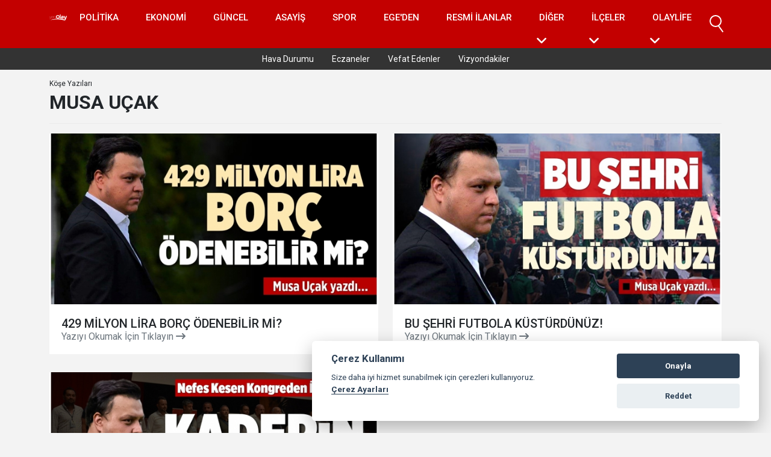

--- FILE ---
content_type: text/html; charset=UTF-8
request_url: https://denizliyeniolay.com/kose-yazilari/musa-ucak
body_size: 6071
content:
<!DOCTYPE html>
<html lang="tr" dir="ltr">
<head>
<meta charset="utf-8">
<meta name="viewport" content="width=device-width, initial-scale=1.0, maximum-scale=5.0" />
<base href="https://denizliyeniolay.com/">
<title>MUSA UÇAK | Denizli Yeni Olay Haber</title>
<meta property="fb:app_id" content="331839567269455">
 
<link rel="dns-prefetch" href="//denizliyeniolay.com">
<link rel="dns-prefetch" href="//www.googletagmanager.com">
<link rel="dns-prefetch" href="//fonts.googleapis.com/" />
<link rel="dns-prefetch" href="//www.google-analytics.com">
<link rel="dns-prefetch" href="//cdn.onesignal.com">
<link rel="dns-prefetch" href="//cdn.denizliyeniolay.com">
<link rel="dns-prefetch" href="//s3.amazonaws.com">
<link rel="dns-prefetch" href="//www.facebook.com">
<link rel="dns-prefetch" href="//connect.facebook.net">
<link href="https://denizliyeniolay.com/assets/modules/Theme/images/favicon.ico" rel="shortcut icon" type="image/vnd.microsoft.icon">
<link rel="alternate" type="application/rss+xml" title=" &raquo; Feed" href="https://denizliyeniolay.com/feed" />
<!--[if lt IE 9]>
<script src="//oss.maxcdn.com/html5shiv/3.7.2/html5shiv.min.js"></script>
<![endif]-->
    <script>!function(){var t=document.createElement("script");t.setAttribute("src",'https://cdn.p.analitik.bik.gov.tr/tracker'+(typeof Intl!=="undefined"?(typeof (Intl||"").PluralRules!=="undefined"?'1':typeof Promise!=="undefined"?'2':typeof MutationObserver!=='undefined'?'3':'4'):'4')+'.js'),t.setAttribute("data-website-id","6505b49f-ecc0-42bc-8f97-8733a8df67d7"),t.setAttribute("data-host-url",'//6505b49f-ecc0-42bc-8f97-8733a8df67d7.collector.p.analitik.bik.gov.tr'),document.head.appendChild(t)}();</script>

    <script src="https://cdn.onesignal.com/sdks/OneSignalSDK.js" defer></script>
    <script>
        window.OneSignal = window.OneSignal || [];
        OneSignal.push(function() {
            OneSignal.init({
                appId: "52a9a7ad-44be-4012-9c25-e2806a0b520e",
            });
        });
    </script>

    <!-- Google Tag Manager -->
    <script>(function(w,d,s,l,i){w[l]=w[l]||[];w[l].push({'gtm.start':
                new Date().getTime(),event:'gtm.js'});var f=d.getElementsByTagName(s)[0],
            j=d.createElement(s),dl=l!='dataLayer'?'&l='+l:'';j.async=true;j.src=
            'https://www.googletagmanager.com/gtm.js?id='+i+dl;f.parentNode.insertBefore(j,f);
        })(window,document,'script','dataLayer','GTM-KM8XTSXH');</script>
    <!-- End Google Tag Manager -->

    <!-- Yandex.Metrika counter -->
    <script type="text/javascript" >
        (function(m,e,t,r,i,k,a){m[i]=m[i]||function(){(m[i].a=m[i].a||[]).push(arguments)};
            m[i].l=1*new Date();
            for (var j = 0; j < document.scripts.length; j++) {if (document.scripts[j].src === r) { return; }}
            k=e.createElement(t),a=e.getElementsByTagName(t)[0],k.async=1,k.src=r,a.parentNode.insertBefore(k,a)})
        (window, document, "script", "https://mc.yandex.ru/metrika/tag.js", "ym");
        ym(97490911, "init", {clickmap:true, trackLinks:true, accurateTrackBounce:true, webvisor:true});
    </script>
    <noscript><div><img src="https://mc.yandex.ru/watch/97490911" style="position:absolute; left:-9999px;" alt="" /></div></noscript>
    <!-- /Yandex.Metrika counter -->
<link rel="stylesheet" type="text/css" href="//cdnjs.cloudflare.com/ajax/libs/font-awesome/6.5.1/css/all.min.css" />
<link rel="stylesheet" type="text/css" href="//fonts.googleapis.com/css2?family=Roboto:wght@100;300;400;500;700;900&amp;display=swap" />
<link rel="stylesheet" type="text/css" href="https://denizliyeniolay.com/assets/modules/Theme/css/bootstrap.min.css" />
<link rel="stylesheet" type="text/css" href="https://denizliyeniolay.com/assets/modules/Theme/css/swiper-bundle.min.css" />
<link rel="stylesheet" type="text/css" href="https://denizliyeniolay.com/assets/modules/Theme/css/style.min.css?v=1.0.39" />
<link rel="stylesheet" type="text/css" href="https://denizliyeniolay.com/assets/modules/Theme/css/responsive.min.css?v=1.0.39" />
<link rel="stylesheet" type="text/css" href="//cdn.jsdelivr.net/gh/orestbida/cookieconsent@v2.7.2/dist/cookieconsent.css" />
<script type="text/javascript" src="//cdn.jsdelivr.net/gh/orestbida/cookieconsent@v2.7.2/dist/cookieconsent.js"></script>
<script type="text/javascript" src="https://denizliyeniolay.com/assets/modules/Theme/js/jquery.min.js"></script>
<script type="text/javascript" src="https://denizliyeniolay.com/assets/modules/Theme/js/bootstrap.bundle.min.js"></script>

<script type="text/javascript">
    window.addEventListener('load', function(){

        // obtain plugin
        var cc = initCookieConsent();

        // run plugin with your configuration
        cc.run({
            current_lang: 'tr',
            autoclear_cookies: true,                   // default: false
            page_scripts: true,                        // default: false
            mode : 'opt-in',
            transition : 'cloud',
            force_consent : false,

            // mode: 'opt-in'                          // default: 'opt-in'; value: 'opt-in' or 'opt-out'
            // delay: 0,                               // default: 0
            // auto_language: '',                      // default: null; could also be 'browser' or 'document'
            // autorun: true,                          // default: true
            // force_consent: false,                   // default: false
            // hide_from_bots: false,                  // default: false
            // remove_cookie_tables: false             // default: false
            // cookie_name: 'cc_cookie',               // default: 'cc_cookie'
            // cookie_expiration: 182,                 // default: 182 (days)
            // cookie_necessary_only_expiration: 182   // default: disabled
            // cookie_domain: location.hostname,       // default: current domain
            // cookie_path: '/',                       // default: root
            // cookie_same_site: 'Lax',                // default: 'Lax'
            // use_rfc_cookie: false,                  // default: false


            onFirstAction: function(user_preferences, cookie){

                // callback triggered only once on the first accept/reject action
            },

            onAccept: function (cookie) {
                // callback triggered on the first accept/reject action, and after each page load
                console.log(cookie);

            },

            onChange: function (cookie, changed_categories) {
                // callback triggered when user changes preferences after consent has already been given

            },

            gui_options: {
                consent_modal: {
                    layout: 'cloud',
                    position: 'bottom right',
                    transition: 'bottom right',
                }
            },
            languages: {
                'tr': {
                    consent_modal: {
                        title: 'Çerez Kullanımı',
                        description: 'Size daha iyi hizmet sunabilmek için çerezleri kullanıyoruz. <button type="button" data-cc="c-settings" class="cc-link">Çerez Ayarları</button>',
                        primary_btn: {
                            text: 'Onayla',
                            role: 'accept_selected'  
                        },
                        secondary_btn: {
                            text: 'Reddet',
                            role: 'accept_necessary'   
                        }
                    },
                    settings_modal: {
                        title: 'Çerez Seçenekleri',
                        save_settings_btn: 'Değişiklikleri Kaydet',
                        accept_all_btn: 'Tümünü kabul et',
                        reject_all_btn: 'Reddet',
                        close_btn_label: 'Kapat',
                        cookie_table_headers: [
                            {col1: 'Başlık'},
                            {col2: 'Alan adı'},
                            {col3: 'Süre'},
                            {col4: 'Açıklama'}
                        ],
                        blocks: [
                            {
                                title: 'Çerez kullanımı',
                                description: 'Web sitesinin temel işlevlerini sağlamak ve çevrimiçi deneyiminizi geliştirmek için tanımlama bilgileri kullanıyoruz. '
                            },
                            {
                                title: 'Kesinlikle gerekli çerezler',
                                description: 'Bu çerezler web sitemin düzgün çalışması için gereklidir. Bu çerezler olmadan web sitesi düzgün çalışmayacaktır.',
                                toggle: {
                                    value: 'necessary',
                                    enabled: true,
                                    readonly: true          // cookie categories with readonly=true are all treated as "necessary cookies"
                                }
                            }, {
                                title: 'Performans ve Analitik çerezler',
                                description: 'Bu çerezler, web sitesinin geçmişte yaptığınız seçimleri hatırlamasını sağlar.',
                                toggle: {
                                    value: 'analytics',     // your cookie category
                                    enabled: false,
                                    readonly: false
                                },
                                cookie_table: [             // list of all expected cookies
                                    {
                                        col1: '^_ga',       // match all cookies starting with "_ga"
                                        col2: 'google.com',
                                        col3: '2 years',
                                        col4: 'description ...',
                                        is_regex: true
                                    },
                                    {
                                        col1: '_gid',
                                        col2: 'google.com',
                                        col3: '1 day',
                                        col4: 'description ...',
                                    }
                                ]
                            }, {
                                title: 'Reklam ve Hedefleme çerezleri',
                                description: 'Bu tanımlama bilgileri, web sitesini nasıl kullandığınız, hangi sayfaları ziyaret ettiğiniz ve hangi bağlantılara tıkladığınız hakkında bilgi toplar. Tüm veriler anonimdir ve sizi tanımlamak için kullanılamaz',
                                toggle: {
                                    value: 'targeting',
                                    enabled: false,
                                    readonly: false
                                }
                            }, {
                                title: 'Daha fazla bilgi',
                                description: 'Çerezler ve seçimlerinizle ilgili politikamızla ilgili herhangi bir sorunuz için lütfen iletişime geçiniz. <a class="cc-link" href="https://denizliyeniolay.com/sayfa/iletisim">İletişim</a>.',
                            }
                        ]
                    }
                }
            }
        });
    });
</script>
</head>
<body>
   
        

  
    <header>
    <div class="header-top">

    
<nav class="navbar navbar-expand-lg header-navbar">
    <div class="container">
      <a class="navbar-brand" href="https://denizliyeniolay.com/"><img src="https://denizliyeniolay.com/assets/modules/Theme/images/logo.png" class="img-fluid" width="140" alt="Denizli Haberleri , Denizli Hava Durumu"></a>
      <button class="navbar-toggler mobil-menu-button" type="button" data-bs-toggle="collapse" data-bs-target="#navbarSupportedContent" aria-controls="navbarSupportedContent" aria-expanded="false" aria-label="Toggle navigation">
        <span class="navbar-toggler-icon"></span>
      </button>
      <div class="collapse navbar-collapse" id="navbarSupportedContent">
        <ul class="navbar-nav me-auto mb-2 mb-lg-0">
    
        
            <li class="nav-item header-item">
                <a href="https://denizliyeniolay.com/politika" target="_self" class="nav-link header-link ">
                    <i class="empty"></i>
                    Politika                </a>
            </li>

        

    
        
            <li class="nav-item header-item">
                <a href="https://denizliyeniolay.com/ekonomi" target="_self" class="nav-link header-link ">
                    <i class="empty"></i>
                    Ekonomi                </a>
            </li>

        

    
        
            <li class="nav-item header-item">
                <a href="https://denizliyeniolay.com/guncel" target="_self" class="nav-link header-link ">
                    <i class="empty"></i>
                    Güncel                </a>
            </li>

        

    
        
            <li class="nav-item header-item">
                <a href="https://denizliyeniolay.com/asayis" target="_self" class="nav-link header-link ">
                    <i class="empty"></i>
                    Asayiş                </a>
            </li>

        

    
        
            <li class="nav-item header-item">
                <a href="https://denizliyeniolay.com/spor" target="_self" class="nav-link header-link ">
                    <i class="empty"></i>
                    Spor                </a>
            </li>

        

    
        
            <li class="nav-item header-item">
                <a href="https://denizliyeniolay.com/ege-haberleri" target="_self" class="nav-link header-link ">
                    <i class="empty"></i>
                    Ege'den                </a>
            </li>

        

    
        
            <li class="nav-item header-item">
                <a href="https://denizliyeniolay.com/resmi-ilan" target="_self" class="nav-link header-link ">
                    <i class="empty"></i>
                    Resmi İlanlar                </a>
            </li>

        

    
                    <li class="nav-item header-item  dropdown align-items-center d-inline-block">
                <a href="javascript:void(0);" class="nav-link header-link d-inline-block" role="button" aria-expanded="false">
                    <i class="empty"></i>
                    Diğer                </a>
                <i class="fa fa-angle-down  text-white dropdown-button d-inline-block" id="dropdownMenuReference" data-bs-toggle="dropdown"></i>
                <ul class="dropdown-menu">
                                            <li class="">
                            <a href="https://denizliyeniolay.com/bolge-ilan" target="_self" class="dropdown-item">
                                <i class=""></i>
                                Bölge İlan                            </a>
                        </li>
                                            <li class="">
                            <a href="https://denizliyeniolay.com/saglik" target="_self" class="dropdown-item">
                                <i class="empty"></i>
                                Sağlık                            </a>
                        </li>
                                            <li class="">
                            <a href="https://denizliyeniolay.com/magazin" target="_self" class="dropdown-item">
                                <i class="empty"></i>
                                Magazin                            </a>
                        </li>
                                            <li class="">
                            <a href="https://denizliyeniolay.com/kultur-sanat" target="_self" class="dropdown-item">
                                <i class="empty"></i>
                                Kültür / Sanat                            </a>
                        </li>
                                            <li class="">
                            <a href="https://denizliyeniolay.com/egitim" target="_self" class="dropdown-item">
                                <i class="empty"></i>
                                Eğitim                            </a>
                        </li>
                                            <li class="">
                            <a href="https://denizliyeniolay.com/kose-yazilari" target="_self" class="dropdown-item">
                                <i class="empty"></i>
                                Köşe Yazıları                            </a>
                        </li>
                                    </ul>
            </li>
        

    
                    <li class="nav-item header-item  dropdown align-items-center d-inline-block">
                <a href="ilceler" class="nav-link header-link d-inline-block" role="button" aria-expanded="false">
                    <i class="empty"></i>
                    İlçeler                </a>
                <i class="fa fa-angle-down  text-white dropdown-button d-inline-block" id="dropdownMenuReference" data-bs-toggle="dropdown"></i>
                <ul class="dropdown-menu">
                                            <li class="">
                            <a href="https://denizliyeniolay.com/acipayam" target="_self" class="dropdown-item">
                                <i class="empty"></i>
                                Acıpayam                            </a>
                        </li>
                                            <li class="">
                            <a href="https://denizliyeniolay.com/babadag" target="_self" class="dropdown-item">
                                <i class="empty"></i>
                                Babadağ                            </a>
                        </li>
                                            <li class="">
                            <a href="https://denizliyeniolay.com/baklan" target="_self" class="dropdown-item">
                                <i class="empty"></i>
                                Baklan                            </a>
                        </li>
                                            <li class="">
                            <a href="https://denizliyeniolay.com/bekilli" target="_self" class="dropdown-item">
                                <i class="empty"></i>
                                Bekilli                            </a>
                        </li>
                                            <li class="">
                            <a href="https://denizliyeniolay.com/beyagac" target="_self" class="dropdown-item">
                                <i class="empty"></i>
                                Beyağaç                            </a>
                        </li>
                                            <li class="">
                            <a href="https://denizliyeniolay.com/bozkurt" target="_self" class="dropdown-item">
                                <i class="empty"></i>
                                Bozkurt                            </a>
                        </li>
                                            <li class="">
                            <a href="https://denizliyeniolay.com/buldan" target="_self" class="dropdown-item">
                                <i class="empty"></i>
                                Buldan                            </a>
                        </li>
                                            <li class="">
                            <a href="https://denizliyeniolay.com/cal" target="_self" class="dropdown-item">
                                <i class="empty"></i>
                                Çal                            </a>
                        </li>
                                            <li class="">
                            <a href="https://denizliyeniolay.com/cameli" target="_self" class="dropdown-item">
                                <i class="empty"></i>
                                Çameli                            </a>
                        </li>
                                            <li class="">
                            <a href="https://denizliyeniolay.com/cardak" target="_self" class="dropdown-item">
                                <i class="empty"></i>
                                Çardak                            </a>
                        </li>
                                            <li class="">
                            <a href="https://denizliyeniolay.com/civril" target="_self" class="dropdown-item">
                                <i class="empty"></i>
                                Çivril                            </a>
                        </li>
                                            <li class="">
                            <a href="https://denizliyeniolay.com/guney" target="_self" class="dropdown-item">
                                <i class="empty"></i>
                                Güney                            </a>
                        </li>
                                            <li class="">
                            <a href="https://denizliyeniolay.com/honaz" target="_self" class="dropdown-item">
                                <i class="empty"></i>
                                Honaz                            </a>
                        </li>
                                            <li class="">
                            <a href="https://denizliyeniolay.com/kale" target="_self" class="dropdown-item">
                                <i class="empty"></i>
                                Kale                            </a>
                        </li>
                                            <li class="">
                            <a href="https://denizliyeniolay.com/merkezefendi" target="_self" class="dropdown-item">
                                <i class="empty"></i>
                                Merkezefendi                            </a>
                        </li>
                                            <li class="">
                            <a href="https://denizliyeniolay.com/pamukkale" target="_self" class="dropdown-item">
                                <i class="empty"></i>
                                Pamukkale                            </a>
                        </li>
                                            <li class="">
                            <a href="https://denizliyeniolay.com/saraykoy" target="_self" class="dropdown-item">
                                <i class="empty"></i>
                                Sarayköy                            </a>
                        </li>
                                            <li class="">
                            <a href="https://denizliyeniolay.com/serinhisar" target="_self" class="dropdown-item">
                                <i class="empty"></i>
                                Serinhisar                            </a>
                        </li>
                                            <li class="">
                            <a href="https://denizliyeniolay.com/tavas" target="_self" class="dropdown-item">
                                <i class="empty"></i>
                                Tavas                            </a>
                        </li>
                                    </ul>
            </li>
        

    
                    <li class="nav-item header-item  dropdown align-items-center d-inline-block">
                <a href="life" class="nav-link header-link d-inline-block" role="button" aria-expanded="false">
                    <i class="empty"></i>
                    OlayLife                </a>
                <i class="fa fa-angle-down  text-white dropdown-button d-inline-block" id="dropdownMenuReference" data-bs-toggle="dropdown"></i>
                <ul class="dropdown-menu">
                                            <li class="">
                            <a href="https://denizliyeniolay.com/yemek" target="_self" class="dropdown-item">
                                <i class=""></i>
                                Yemek                            </a>
                        </li>
                                            <li class="">
                            <a href="https://denizliyeniolay.com/astroloji" target="_self" class="dropdown-item">
                                <i class="empty"></i>
                                Astroloji                            </a>
                        </li>
                                            <li class="">
                            <a href="https://denizliyeniolay.com/diyet" target="_self" class="dropdown-item">
                                <i class=""></i>
                                Diyet                            </a>
                        </li>
                                            <li class="">
                            <a href="https://denizliyeniolay.com/life-saglik" target="_self" class="dropdown-item">
                                <i class="empty"></i>
                                Sağlık                            </a>
                        </li>
                                            <li class="">
                            <a href="https://denizliyeniolay.com/yasam" target="_self" class="dropdown-item">
                                <i class="empty"></i>
                                Yaşam                            </a>
                        </li>
                                            <li class="">
                            <a href="https://denizliyeniolay.com/teknoloji" target="_self" class="dropdown-item">
                                <i class="empty"></i>
                                Teknoloji                            </a>
                        </li>
                                            <li class="">
                            <a href="https://denizliyeniolay.com/kim-kimdir" target="_self" class="dropdown-item">
                                <i class="empty"></i>
                                Kim Kimdir?                            </a>
                        </li>
                                            <li class="">
                            <a href="https://denizliyeniolay.com/blog-denizli" target="_self" class="dropdown-item">
                                <i class="empty"></i>
                                Denizli                            </a>
                        </li>
                                    </ul>
            </li>
        

    
        
            <li class="nav-item header-item">
                <a href="https://denizliyeniolay.com/" target="_self" class="nav-link header-link ">
                    <i class="empty"></i>
                                    </a>
            </li>

        

    </ul>
       
        <form action="https://denizliyeniolay.com/arama" id="content">
            <input type="text" name="q" class="input" id="search-input">
            <button type="reset" class="search" id="search-btn"></button>
          </form>
      </div>
    </div>
  </nav>
</div>
<div class="header-bottom">
    <ul class="header-bottom-ul">
        <li><a href="https://denizliyeniolay.com/denizli-hava-durumu">Hava Durumu</a></li>
        <li><a href="https://denizliyeniolay.com/denizli/nobetcieczane">Eczaneler</a></li>
        <li><a href="https://denizliyeniolay.com/denizli/bugundefnedilenler">Vefat Edenler</a></li>
        <li><a href="https://denizliyeniolay.com/denizli/vizyondakiler">Vizyondakiler</a></li>
    </ul>

</div>
</header>     
        
<section class="reklam-alani">
    <div class="container">
            </div>
</section>

<section class="category-page mt-3">
    <div class="container">

        <div class="breadcrumb">
            <p><a href="https://denizliyeniolay.com/kose-yazilari" class="text-dark">Köşe Yazıları</a></p>
        </div>

        <h2><b>MUSA UÇAK</b></h2>
        <hr>
        <div class="row">
                            <div class="col-md-6 col-12">
                    <div class="index-page-item">
                        <a href="https://denizliyeniolay.com/kose-yazilari/musa-ucak/429-milyon-lira-borc-odenebilir-mi">
                            <div class="index-image bg-white text-center">
                                                                    <img src="https://denizliyeniolay.com/625/325/2/media/2024/05/koseee-1717144404.jpg" alt="429 MİLYON LİRA BORÇ ÖDENEBİLİR Mİ?">
                                                             </div>
                            <div class="index-content">
                                <h5 class="text-dark">429 MİLYON LİRA BORÇ ÖDENEBİLİR Mİ?</h5>
                                <span class="text-muted">
                                    Yazıyı Okumak İçin Tıklayın <i class="fa fa-long-arrow-right"></i>
                                </span>
                            </div>
                        </a>
                    </div>
                </div>
                            <div class="col-md-6 col-12">
                    <div class="index-page-item">
                        <a href="https://denizliyeniolay.com/kose-yazilari/musa-ucak/bu-sehri-futbola-kusturdunuz">
                            <div class="index-image bg-white text-center">
                                                                    <img src="https://denizliyeniolay.com/625/325/2/media/2023/11/BU-SEHRI-FUTBOLA-KUSTURDUNUZ-1700567909.jpg" alt="BU ŞEHRİ FUTBOLA KÜSTÜRDÜNÜZ!">
                                                             </div>
                            <div class="index-content">
                                <h5 class="text-dark">BU ŞEHRİ FUTBOLA KÜSTÜRDÜNÜZ!</h5>
                                <span class="text-muted">
                                    Yazıyı Okumak İçin Tıklayın <i class="fa fa-long-arrow-right"></i>
                                </span>
                            </div>
                        </a>
                    </div>
                </div>
                            <div class="col-md-6 col-12">
                    <div class="index-page-item">
                        <a href="https://denizliyeniolay.com/kose-yazilari/musa-ucak/kaderin-cilvesi">
                            <div class="index-image bg-white text-center">
                                                                    <img src="https://denizliyeniolay.com/625/325/2/media/2023/07/kose-1688553083.jpg" alt="KADERİN CİLVESİ">
                                                             </div>
                            <div class="index-content">
                                <h5 class="text-dark">KADERİN CİLVESİ</h5>
                                <span class="text-muted">
                                    Yazıyı Okumak İçin Tıklayın <i class="fa fa-long-arrow-right"></i>
                                </span>
                            </div>
                        </a>
                    </div>
                </div>
                    </div>


            </div>
</section>            <footer class="bg-dark-gray">
    <div class="container">
        <div class="footer-content">
            <p>Türkiye'den ve Denizli'den son dakika haberler, köşe yazıları, magazinden siyasete, spordan seyahate bütün konuların tek adresi DenizliYeniOlay platformunda; DenizliYeniOlay.com haber içerikleri kaynak gösterilmeden alıntı yapılamaz, kanuna aykırı ve izinsiz kopyalanamaz, başka yerde yayınlanamaz. Aykırı işlem yapan kişi/kişiler için yasal başvuru hakkı saklı tutulmaktadır.</p>
        </div>
        <div class="footer-menu">
            <ul>
                <li>
                    <a href="https://denizliyeniolay.com/sayfa/kunye">Künye</a>
                </li>
                <li>
                    <a href="https://denizliyeniolay.com/sayfa/hakkimizda">Hakkımızda</a>
                </li>
                <li>
                    <a href="https://denizliyeniolay.com/sayfa/iletisim">İletişim</a>
                </li>
                <li>
                    <a href="https://denizliyeniolay.com/sayfa/rss">RSS</a>
                </li>
            </ul>
        </div>
        <div class="social-medias text-center mt-4">
            <a href="https://www.instagram.com/denizliyeniolay" target="_blank" class="me-3">
                <i class="fab fa-instagram"></i>
            </a>
            <a href="https://www.linkedin.com/company/denizliyeniolay/" target="_blank" class="me-3">
                <i class="fab fa-linkedin"></i>
            </a>
            <a href="https://www.facebook.com/denizliyeniolay" target="_blank" class="me-3">
                <i class="fab fa-facebook-f"></i>
            </a>
            <a href="https://www.youtube.com/@yeniolay" target="_blank" class="me-3">
                <i class="fab fa-youtube"></i>
            </a>
            <a href="https://twitter.com/denizliyeniolay" target="_blank">
                <i class="fab fa-twitter"></i>
            </a>
        </div>
        <div class="footer-logo">
            <img src="https://denizliyeniolay.com/assets/modules/Theme/images/logo.png" width="150" alt="Denizli Haberleri , Denizli Hava Durumu">
        </div>
    </div>
</footer>           
            
           
  

<link rel="stylesheet" type="text/css" href="https://denizliyeniolay.com/assets/modules/Theme/polipop/polipop.compact.min.css" />
<link rel="stylesheet" type="text/css" href="https://denizliyeniolay.com/assets/modules/Theme/polipop/polipop.core.min.css" />
<link rel="stylesheet" type="text/css" href="https://denizliyeniolay.com/assets/modules/Theme/css/fancybox.css" />
<link rel="stylesheet" type="text/css" href="https://denizliyeniolay.com/assets/modules/Theme/fancybox/fancybox.min.css" />
<link rel="stylesheet" type="text/css" href="https://denizliyeniolay.com/assets/modules/Theme/css/search.min.css" />
<link rel="stylesheet" type="text/css" href="https://denizliyeniolay.com/assets/modules/Theme/css/swiper.css" />
<script type="text/javascript" src="https://denizliyeniolay.com/assets/modules/Theme/polipop/polipop.min.js"></script>
<script type="text/javascript" src="https://denizliyeniolay.com/assets/modules/Theme/js/fancybox.umd.js"></script>
<script type="text/javascript" src="https://denizliyeniolay.com/assets/modules/Theme/fancybox/fancybox.js"></script>
<script type="text/javascript" src="https://denizliyeniolay.com/assets/modules/Theme/js/jquery.lazy.min.js"></script>
<script type="text/javascript" src="https://denizliyeniolay.com/assets/modules/Theme/js/swiper-bundle.min.js"></script>
<script type="text/javascript" src="https://denizliyeniolay.com/assets/modules/Theme/js/jquery.cookie.min.js"></script>
<script type="text/javascript" src="https://denizliyeniolay.com/assets/modules/Theme/js/script.min.js?v=1.0.39"></script>


  

</body>
</html>

--- FILE ---
content_type: text/css
request_url: https://denizliyeniolay.com/assets/modules/Theme/css/style.min.css?v=1.0.39
body_size: 4408
content:
.margin-0,.nomargin,[class*=col-].row{margin:0!important}#homeSidebar,.pattern,.reklam-alani-img img,.surmanset-img img,.xDebug>pre{width:100%}.categoryTitle,.header-link,.kose-yazarlari-content a,.kunye .title-heading span,.kunye h2,.mansetContent .mansetTitle,.spot-haber-diger .spot-haber-content span{text-transform:uppercase}.egeden-swiper .mansetContent .mansetTitle,.newsMediumBox .newsTitle,.spot-haber-diger h2{-webkit-line-clamp:2;-webkit-box-orient:vertical}*{box-sizing:border-box;outline:0}:root{--degrade-color:#000000}body{font-family:Roboto,sans-serif;background:#f3f3f3;line-height:normal;letter-spacing:normal;-webkit-font-smoothing:auto}.bg-dark-gray h2,.bg-dark-gray p,.bg-dark-gray span,.egeden-diger h2,.egeden-diger span,.egeden-diger:hover h2,.egeden-diger:hover span,.header-bottom-ul li a,.kategori-alani-buyuk .spot-haber-content h2,.kategori-alani-buyuk .spot-haber-content span,.kategori-haber .spot-haber-content h2,.kategori-haber span,.kose-yazarlari-content a:hover,.kose-yazarlari-content h2:hover,.kose-yazarlari-content h3:hover,.kose-yazarlari-content span:hover,.spot-haber-diger.bg-dark-gray h2,.spot-haber-diger.bg-dark-gray span,.spot-haber-diger:hover h2,.spot-haber-diger:hover span,.tum-manset-button:hover a,a{color:#fff}img{max-width:100%}a:focus,a:hover{color:#c30000}a,a:focus,a:hover,li,ul{text-decoration:none}a,h1,h2,h3,h4,h5,li,ul{margin:0}.kategori-image,a,h1,h2,h3,h4,h5,hr,li,td,th,ul{padding:0}.img-circle,.img-rounded,.xDebug{overflow:hidden}.clearfix,.temizle,.xDebug>pre,section.section{clear:both}html{height:100%;-ms-text-size-adjust:100%;-webkit-text-size-adjust:100%}a,li,ul{list-style:none}input,textarea{outline:0;display:block}hr{display:block;height:1px;border:0;border-top:1px solid #ccc;margin:1em 0}table{border-collapse:collapse;border-spacing:0}.pull-left{float:left!important}.pull-right{float:right!important}.flex,.footer-menu ul,.social-media ul{display:flex}section.section{width:100%;float:left;padding:10px 0}section.section>.row{margin:0!important;clear:both}section.section.section-center{padding:0;text-align:center}.nopadding,.padding-0,section.section.section-none{padding:0!important}section.section.section-small{padding:10px 0!important}section.section.section-large{padding:30px 0!important}[class*=col-].row{padding-left:0!important;padding-right:0!important}.padding-5{padding:5px!important}.padding-10{padding:10px!important}.padding-15{padding:15px!important}.padding-20{padding:20px!important}.padding-25{padding:25px!important}.padding-30{padding:30px!important}.padding-40{padding:40px!important}.padding-50{padding:50px!important}.padding-75{padding:75px!important}.padding-100{padding:100px!important}.padding-top-0{padding-top:0!important}.padding-top-5{padding-top:5px!important}.padding-top-10{padding-top:10px!important}.padding-top-15{padding-top:15px!important}.padding-top-20{padding-top:20px!important}.padding-top-25{padding-top:25px!important}.padding-top-30{padding-top:30px!important}.padding-top-40{padding-top:40px!important}.padding-top-50{padding-top:50px!important}.padding-top-75{padding-top:75px!important}.padding-bottom-0{padding-bottom:0!important}.padding-bottom-5{padding-bottom:5px!important}.padding-bottom-10{padding-bottom:10px!important}.padding-bottom-15{padding-bottom:15px!important}.padding-bottom-20{padding-bottom:20px!important}.padding-bottom-25{padding-bottom:25px!important}.padding-bottom-30{padding-bottom:30px!important}.padding-bottom-40{padding-bottom:40px!important}.padding-bottom-50{padding-bottom:50px!important}.padding-bottom-75{padding-bottom:75px!important}.padding-left-0{padding-left:0!important}.padding-left-5{padding-left:5px!important}.padding-left-10{padding-left:10px!important}.padding-left-15{padding-left:15px!important}.padding-left-20{padding-left:20px!important}.padding-left-25{padding-left:25px!important}.padding-left-30{padding-left:30px!important}.padding-left-40{padding-left:40px!important}.padding-left-50{padding-left:50px!important}.padding-left-75{padding-left:75px!important}.padding-right-0{padding-right:0!important}.padding-right-5{padding-right:5px!important}.padding-right-10{padding-right:10px!important}.padding-right-15{padding-right:15px!important}.padding-right-20{padding-right:20px!important}.padding-right-25{padding-right:25px!important}.padding-right-30{padding-right:30px!important}.padding-right-40{padding-right:40px!important}.padding-right-50{padding-right:50px!important}.padding-right-75{padding-right:75px!important}.padding-horizontal{padding-left:0!important;padding-right:0!important}.padding-vertical{padding-top:0!important;padding-bottom:0!important}.margin-5{margin:5px!important}.margin-10{margin:10px!important}.margin-15{margin:15px!important}.margin-20{margin:20px!important}.margin-25{margin:25px!important}.margin-30{margin:30px!important}.margin-40{margin:40px!important}.margin-50{margin:50px!important}.margin-75{margin:75px!important}.margin-100{margin:100px!important}.margin-top-0{margin-top:0!important}.margin-top-5{margin-top:5px!important}.margin-top-10{margin-top:10px!important}.margin-top-15{margin-top:15px!important}.margin-top-20{margin-top:20px!important}.margin-top-25{margin-top:25px!important}.margin-top-30{margin-top:30px!important}.margin-top-40{margin-top:40px!important}.margin-top-50{margin-top:50px!important}.margin-top-75{margin-top:75px!important}.margin-bottom-0{margin-bottom:0!important}.margin-bottom-5{margin-bottom:5px!important}.margin-bottom-10{margin-bottom:10px!important}.margin-bottom-15{margin-bottom:15px!important}.margin-bottom-20{margin-bottom:20px!important}.margin-bottom-25{margin-bottom:25px!important}.margin-bottom-30{margin-bottom:30px!important}.margin-bottom-40{margin-bottom:40px!important}.margin-bottom-50{margin-bottom:50px!important}.margin-bottom-75{margin-bottom:75px!important}.margin-left-0{margin-left:0!important}.margin-left-5{margin-left:5px!important}.margin-left-10{margin-left:10px!important}.margin-left-15{margin-left:15px!important}.margin-left-20{margin-left:20px!important}.margin-left-25{margin-left:25px!important}.margin-left-30{margin-left:30px!important}.margin-left-40{margin-left:40px!important}.margin-left-50{margin-left:50px!important}.margin-left-75{margin-left:75px!important}.margin-right-0{margin-right:0!important}.margin-right-5{margin-right:5px!important}.margin-right-10{margin-right:10px!important}.margin-right-15{margin-right:15px!important}.margin-right-20{margin-right:20px!important}.margin-right-25{margin-right:25px!important}.margin-right-30{margin-right:30px!important}.margin-right-40{margin-right:40px!important}.margin-right-50{margin-right:50px!important}.margin-right-75{margin-right:75px!important}.margin-horizontal{margin-left:0!important;margin-right:0!important}.margin-vertical{margin-top:0!important;margin-bottom:0!important}.pos-relative{position:relative!important}.pos-static{position:static!important}.pos-absolute{position:absolute!important}.degrade,.header-navbar .navbar-collapse,.inner-addon,.newsImage,.spot-haber,.surmanset-img{position:relative}.inner-addon>i{position:absolute;padding:10px;pointer-events:none;top:50%;margin-top:-10px}.left-addon .glyphicon{left:0}.right-addon .glyphicon{right:0}.left-addon input{padding-left:30px}.right-addon input{padding-right:30px}.pattern{background-repeat:repeat;height:100%;display:block;position:absolute;top:0;left:0;z-index:0;background:rgba(0,0,0,.05);transition:.1s linear}@media (min-width:1200px){.col-md-2:nth-child(5n+1),.col-md-3:nth-child(4n+1),.col-md-4:nth-child(3n+1){clear:both}}@keyframes shake{10%,90%{transform:translate3d(-1px,0,0)}20%,80%{transform:translate3d(2px,0,0)}30%,50%,70%{transform:translate3d(-4px,0,0)}40%,60%{transform:translate3d(4px,0,0)}}.kose-yazarlari .owl-dots,.modal :after,.modal :before{display:none}.xDebug{position:fixed;left:0;top:0;background:#fff;padding:0;box-shadow:0 0 10px rgba(0,0,0,.22);max-width:50vw;transition:.5s linear;z-index:999;height:0;width:0}.manset-alani-ilan,.manset-img,.xDebug>pre{height:100%}.xDebug.active{right:0;bottom:0;height:100vh;width:50vw;padding:15px 5px 0}.xDebug.active pre{max-height:100%;max-width:100%}.xDebug>pre{margin-top:-20px;float:left;overflow:auto;max-height:0;max-width:0;transition:.2s linear;background:#fff}.xDebug ::-webkit-scrollbar{width:3px;height:5px}.xDebug ::-webkit-scrollbar-track{border-radius:10px;background-color:#eee}.xDebug ::-webkit-scrollbar-thumb{background:#bcbcbc}.header-navbar{background:#c30000;padding:0}.header-link{color:#fff;font-size:15px;padding:20px 5px!important;font-weight:500;white-space:nowrap}.header-link:hover{color:#fff;background-color:#b10000}.header-navbar .navbar-brand{padding:0;height:49px}.header-bottom{background-color:#333;display:flex;justify-content:center}.header-bottom-ul{display:flex;justify-content:space-between;overflow-x:auto;white-space:nowrap}.header-bottom-ul li{padding:10px 15px;font-size:14px}.header-item:not(:last-child){padding-right:35px}.mobil-menu-button{border:none;color:#fff}.mobil-menu-button:focus{box-shadow:none}.mobil-menu-button span{filter:invert(1) brightness(100)}.surmanset-content{padding:10px 10px 0;text-align:center}.newsMediumBox .newsTitle{text-align:center;color:#000;font-size:17px;font-weight:700;line-height:1.4;overflow:hidden;display:-webkit-box}.egeden-background .newsMediumBox .newsAuthor,.egeden-background .newsMediumBox .newsTitle{color:#fff;text-align:left}.newsMediumBox .newsAuthor{color:#333;text-align:center;font-size:12px}.newsBigBox .newsAuthor{color:#333;text-align:center;font-size:14px}.newsBigBox .newsTitle{text-align:center;color:#000;font-size:22px;font-weight:700;line-height:1.4;overflow:hidden;white-space:nowrap;text-overflow:ellipsis}.reklam-alani-img{background-color:grey}.manset-alani .swiper-pagination-bullet.paginationReklam{background:#ffc107}.manset-alani .swiper-pagination-bullet:hover{background-color:#b10000}.egeden-diger:hover,.manset-alani .swiper-pagination-bullet-active,.spot-haber-diger:hover{background-color:#b10000!important}.h1 p,.kose-yazarlari .item{background-color:#3c3c3c}.tum-manset-button{width:15%;background-color:#ca2328;display:flex;align-items:center;justify-content:center}.manset-alani-ilan,.manset-alani-ilan li{display:inline-block;width:100%}.manset-alani-resmi-ilan{background-color:#ffd102;height:47%}.manset-alani-reklam-ilan{background-color:#5d595a;height:51.9%}.spot-haber-content{padding:10px;text-align:center}.spot-haber-content h2{text-align:center;color:#333;font-size:22px}.egeden-diger h2,.kategori-alani .spot-haber-content,.spot-haber-diger .spot-haber-content{text-align:start}.spot-haber-content span{font-size:12px;color:#8c8c8c}.newsMediumBox .newsImage .newsImageCategory{position:absolute;right:0;background-color:#b10000;color:#fff;font-size:14px}.bg-lite-gray{background-color:#dadada}.bg-dark-gray{background-color:#3c3d3c}.spot-haber-diger h2{text-align:start;font-size:18px;overflow:hidden;display:-webkit-box}.spot-haber-diger{flex:1;display:flex;align-items:center;flex-wrap:wrap}.egeden-diger h2{font-size:24px}.footer-content,.footer-logo,.kunye h1,.newsBigBox .newsContent,.newsMediumBox .newsContent{text-align:center}.egeden-diger .egeden-content{padding:15px}.egeden-diger .egeden-content a{padding-bottom:15px}.egeden-diger .egeden-content span{text-transform:uppercase;font-size:12px}.egeden-diger{flex:1;display:flex;flex-direction:column}.kose-yazarlari-content{display:flex;flex-direction:column;justify-content:center;align-items:center;padding:10px}.kose-yazarlari-content h2,.kose-yazarlari-content h3,.kose-yazarlari-content span{text-align:center;margin-bottom:5px;font-size:16px;overflow:hidden;display:-webkit-box;-webkit-line-clamp:2;-webkit-box-orient:vertical}.kose-yazarlari-content h3{font-weight:300;font-size:13px;color:gray}.kose-yazarlari-content span{font-size:12px;color:#b7b7b7}.kose-yazarlari-content a{font-size:14px}.kose-yazarlari .owl-theme .owl-nav{display:flex;justify-content:space-between;position:absolute;width:100%;left:0;top:24%}.kose-yazarlari .owl-carousel{padding:10px 50px}.kose-yazarlari-carousel{position:relative;background:#dadada}.owl-carousel .owl-nav button.owl-next,.owl-carousel .owl-nav button.owl-prev,.owl-carousel button.owl-dot{font-size:100px}.kategori-haber{display:flex;flex-direction:column;align-items:start;position:relative}.owl-theme .owl-nav [class*=owl-]:hover{background:0 0;color:#b10000}.newsMediumBox .newsImage .newsImageCategory{top:5%;padding:0 10px}.newsBigBox .newsImage .newsImageCategory{position:absolute;left:0;background-color:#b10000;color:#fff;font-size:20px;top:5%;padding:0 10px 0 5px}.egeden-background{padding:15px;background:#3c3c3c}.h1{background-color:#5c5859}.h1 p{margin:0;width:fit-content;color:#fff;padding-right:15px;font-size:28px}.kategori-haber .spot-haber-content{position:absolute;bottom:0;left:10px;z-index:2}.kategori-alani h1 p{font-size:18px}.kategori-alani h1{background:0 0;padding-top:10px}.categoryTitle{background-color:#d80100;font-size:22px;display:inline-block;padding:5px 15px;color:#fff;margin:10px 0;width:auto;font-weight:700}.kategori-alani-buyuk .spot-haber-content{padding:20px 10px}.bg-green{background-color:#357117}.spor-alani .categoryTitle{background-color:#333}footer{padding:30px 0}.footer-menu{display:flex;justify-content:center;padding-top:15px}.footer-menu ul li:not(:last-child){padding-right:20px}.footer-logo{padding:30px 0 0}.kunye,.pb-50{padding-bottom:50px}.header-navbar .navbar-nav .dropdown-menu{border-radius:0;margin:0;border:none}.breadcrumb{margin-bottom:5px}.breadcrumb p{font-size:12px;color:grey;margin:0}.post-content-header h1{font-size:35px;font-weight:800;padding-bottom:5px}.post-meta span{font-size:12px;color:grey}.post-meta img{width:80px}.post-meta{display:flex;justify-content:space-between}.social-media ul li img{width:24px}.social-media ul li:not(:last-child){margin-right:5px}.social-media{padding:20px 0 10px}.post-content-text{padding-top:15px}.post-content-text p,.post-content-text span,.post-ozet{font-size:20px;margin-bottom:24px;line-height:1.6}.post-content-text h3{padding-bottom:5px;font-size:24px}.bagli-haber-text{display:flex;flex-direction:column;justify-content:center;height:100%}.bagli-haber-text span{padding-bottom:10px;font-size:12px}.bagli-haber-text p{font-size:20px;font-weight:600}.bagli-haberler{margin-top:60px;padding:20px;background-color:#fff}.manset-alani-reklam{background-color:grey;margin-bottom:10px}.post-page{padding-bottom:100px}.index-page-item{margin-bottom:30px}.index-content{padding:20px;background:#fff}.index-content h4{font-size:22px;padding-bottom:5px}.index-content span a{color:grey}#textArticle{background-color:#fff;padding:20px 30px}.kunye h2{margin-bottom:10px;padding:5px 0;position:relative;border-bottom:1px solid #df092b;font-size:20px;color:#cc0b29;line-height:30px;overflow:hidden}.kunye h4{font-size:16px}.kunye-text{font-weight:300;padding-bottom:10px;color:#333}#homeSidebar ul a{font-size:16px;clear:both;float:left;width:100%;padding:6px 0;color:#333;font-weight:300}#homeSidebar ul a:before{content:"- "}#homeSidebar .title-heading{padding:0 8px;font-weight:700;font-size:18px;float:left;width:100%}.kunye .title-heading span{border-bottom:3px solid #c30000;padding:0 20px 5px 5px;float:left;font-weight:400;font-size:26px;margin-bottom:20px}#homeSidebar .olayBox{border-bottom:1px solid #d6d6d6;box-shadow:0 0 2px 1px rgba(0,0,0,.05);background:#fff;padding:20px 15px;margin-bottom:15px}.kunye-baslik{display:flex;justify-content:center}.iletisim-form{padding-top:20px;margin-right:30%}.iletisim-form input{margin-bottom:20px}.iletisim-form input::placeholder{font-size:12px}.iletisim-form input:focus{box-shadow:none;border-color:#df092b}.map{padding-top:30px}.iletisim-form .btn{background-color:#0cb00c;color:#fff}@media (max-width:767px){.tum-manset-button{width:100%;height:40px}.manset-alani .swiper-pagination{width:100%}}.egeden-background .newsMediumBox .newsContent{text-align:left;padding-right:0!important;padding-left:0!important}.sonDakikaBg{background:#c30100}.sonDakikaInfo{flex:1 auto;color:#fff;font-size:20px;font-weight:500;min-width:150px}.sonDakikaSwiper{background:0 0}.sonDakikaSwiper .swiper-slide{text-align:left;background:0 0;justify-content:start;font-weight:300}.sonDakikaSwiper .swiper-slide a:hover{color:#fff;text-decoration:underline}.degrade .mansetContent{position:absolute;bottom:0;text-align:center;width:100%;color:#fff;font-weight:700;z-index:4;padding:20px}.degrade.down .mansetContent{top:0;bottom:inherit}.degrade.right .mansetContent{bottom:calc(50% - 100px);text-align:right;right:0;max-width:80%}.degrade.left .mansetContent{bottom:calc(50% - 100px);text-align:left;left:0;width:80%}.mansetContent .mansetTitle{font-weight:700;font-size:70px;color:#fff;line-height:70px;text-shadow:2px 2px #000}.egeden-swiper .mansetContent .mansetTitle{display:-webkit-box;overflow:hidden;display:-webkit-box;line-height:normal;font-size:50px}.degrade:after{content:"";height:40%;width:100%;background-image:linear-gradient(#ffffff00,var(--degrade-color));position:absolute;bottom:0;left:0;z-index:0}.down.degrade:after{top:0;bottom:inherit;background-image:linear-gradient(to top,#00000000,var(--degrade-color))}.left.degrade:after{top:0;bottom:inherit;width:80%;left:0;height:100%;background-image:linear-gradient(to left,#00000000,var(--degrade-color))}.right.degrade:after{top:0;bottom:inherit;width:80%;right:0;left:inherit;height:100%;background-image:linear-gradient(to right,#00000000,var(--degrade-color))}.koseYazarleriBg{background:#d6d6d6}.koseYazariContent{background:#3d3d3d;height:100%}.kose-yazarlari-image{display:inline-block;text-align:center;padding:10px;width:100%}.kose-yazarlari-image img{max-height:200px;height:auto}.koseYazariDetail{float:left;display:inline-block;max-width:200px}.sticky-side{position:sticky;top:10px}.egeden-swiper{height:auto}.home-big-news-content h2{font-size:30px;background:#000;padding:3px;margin-bottom:0}.home-big-news-content p,.home-big-news-content span{font-size:18px;background:#000;padding:3px;display:inline-block}.home-big-news-content p{margin-bottom:0}#popup .popup_header{float:left;width:100%;color:#fff;z-index:99;padding:14px 20px;background:#cd000c;position:fixed;top:0;left:0}#popup .popup_header .timer{float:left}#popup .popup_header .close-btn{position:relative;float:right;background:#a20009;color:#fff;display:flex;padding:0;border:0;border-radius:2px;overflow:hidden;font-weight:500;font-size:13px;width:auto;cursor:pointer;height:auto}#popup .popup_header .close-btn:hover{opacity:.8}#popup .popup_header .close-btn>i{margin-left:15px;padding:8px 10px;background:rgba(0,0,0,.2)}#popup .popup_header .close-btn>p{padding:8px 0 8px 12px;margin:0}.post-content-text a{color:var(--bs-link-color)}.dropdown-button{text-align:center;z-index:9999;display:inline-block;right:0;cursor:pointer;font-size:21px}#textArticle ul, #textArticle ol {padding-left: 20px;} #textArticle ul li {list-style: disc;} #textArticle ol li {list-style: decimal;}

--- FILE ---
content_type: text/css
request_url: https://denizliyeniolay.com/assets/modules/Theme/polipop/polipop.compact.min.css
body_size: 579
content:
.polipop_theme_compact .polipop__notification_type_default .polipop__notification-icon svg,.polipop_theme_compact .polipop__notification_type_warning .polipop__notification-icon svg{fill:#555555}.polipop_theme_compact{font-size:14px}.polipop_theme_compact .polipop__closer{font-weight:600;color:#777}.polipop_theme_compact .polipop__closer:hover{color:#555}.polipop_theme_compact .polipop__closer-count{background:#0ec47d;color:#fff;border-radius:0;font-weight:600}.polipop_theme_compact .polipop__notification{color:#555;padding:0}.polipop_theme_compact .polipop__notification-progress{background-color:transparent}.polipop_theme_compact .polipop__notification-icon{padding:6px 5px 5px}.polipop_theme_compact .polipop__notification-icon svg{fill:#ffffff}.polipop_theme_compact .polipop__notification-inner{padding:5px 10px;background:rgba(255,255,255,.15)}.polipop_theme_compact .polipop__notification-close{background-color:transparent;color:inherit;border-radius:0}.polipop_theme_compact .polipop__notification-close:hover{outline:0;text-decoration:none;background:rgba(0,0,0,.05)}.polipop_theme_compact .polipop__notification-content{line-height:24px;font-weight:400}.polipop_theme_compact .polipop__notification_type_success{background-color:#0ec47d;color:#fff}.polipop_theme_compact .polipop__notification_type_info,.polipop_theme_compact .polipop__notification_type_notice{background-color:#00b1fe;color:#fff}.polipop_theme_compact .polipop__notification_type_warning{background-color:#ffc107;color:#555}.polipop_theme_compact .polipop__notification_type_error{background-color:#f76860;color:#fff}.polipop_layout_panel.polipop_theme_compact .polipop__closer:hover,.polipop_layout_panel.polipop_theme_compact .polipop__header-inner:hover .polipop__header-minimize{color:#555}.polipop_theme_compact .polipop__notification_type_default{background-color:#fff;color:#555}.polipop_layout_panel.polipop_theme_compact{background-color:#f2f7fa;border-radius:5px;box-shadow:0 1px 2px rgba(0,0,0,.2)}.polipop_layout_panel.polipop_theme_compact .polipop__header{background-color:#e8e8e8}.polipop_layout_panel.polipop_theme_compact .polipop__header-inner{background-color:#edf4f9}.polipop_layout_panel.polipop_theme_compact .polipop__header-title{font-size:15px;font-weight:600;color:#777}.polipop_layout_panel.polipop_theme_compact .polipop__header-count{background:#00b1fe;color:#fff;border-radius:3px;font-weight:600}.polipop_layout_panel.polipop_theme_compact .polipop__header-minimize{color:#999}.polipop_layout_panel.polipop_theme_compact .polipop__notification{box-shadow:0 1px 2px rgba(0,0,0,.05)}.polipop_layout_panel.polipop_theme_compact .polipop__notification_type_success{border-color:#0daf71}.polipop_layout_panel.polipop_theme_compact .polipop__notification_type_info,.polipop_layout_panel.polipop_theme_compact .polipop__notification_type_notice{border-color:#009de0}.polipop_layout_panel.polipop_theme_compact .polipop__notification_type_warning{border-color:#e0aa07}.polipop_layout_panel.polipop_theme_compact .polipop__notification_type_error{border-color:#d64f48}.polipop_layout_panel.polipop_theme_compact .polipop__notification_type_default{border-color:#e8e8e8}.polipop_layout_panel.polipop_theme_compact .polipop__notification-title{line-height:22px}.polipop_layout_panel.polipop_theme_compact .polipop__closer{font-weight:600;color:#777}.polipop_layout_popups.polipop_theme_compact .polipop__notification{box-shadow:0 1px 2px rgba(0,0,0,.2);border-radius:0}.polipop_layout_popups.polipop_theme_compact .polipop__notification-title{line-height:24px;margin:0 0 3px}.polipop_layout_popups.polipop_theme_compact .polipop__closer{background-color:#333;box-shadow:0 1px 2px rgba(0,0,0,.2);border-radius:0;font-weight:400;color:#eee;border-color:#222}.polipop_layout_popups.polipop_theme_compact .polipop__closer:hover{color:#fff}

--- FILE ---
content_type: text/css
request_url: https://denizliyeniolay.com/assets/modules/Theme/css/search.min.css
body_size: 503
content:
#content .square,#content input{box-sizing:border-box;font-family:Roboto;font-size:16px;font-weight:400}#content .search,#content .square,#content input{background:0 0;outline:0}#content{position:absolute;height:0;width:0;margin-left:170px;top:44%;right:0;transform:translate(-50%,-50%)}#content.on{-webkit-animation-name:in-out;animation-name:in-out;-webkit-animation-duration:.7s;animation-duration:.7s;-webkit-animation-timing-function:linear;animation-timing-function:linear;-webkit-animation-iteration-count:1;animation-iteration-count:1}#content input{width:20px;height:20px;border:2px solid #fff;border-radius:50%;color:#fff;-webkit-transition:width .4s ease-in-out 0.4s,border-radius .8s ease-in-out 0.4s,padding .2s 0.4s;transition:width .4s ease-in-out 0.4s,border-radius .8s ease-in-out 0.4s,padding .2s 0.4s;-webkit-transform:translate(-100%,-50%);-ms-transform:translate(-100%,-50%);transform:translate(-100%,-50%)}#content .search{position:absolute;top:0;left:0;height:20px;width:20px;padding:0;border-radius:100%;border:0;color:inherit;cursor:pointer;-webkit-transition:.2s ease-in-out;transition:.2s ease-in-out;-webkit-transform:translate(-100%,-50%);-ms-transform:translate(-100%,-50%);transform:translate(-100%,-50%)}.search:before{content:"";position:absolute;width:13px;height:2px;background-color:#fff;-webkit-transform:rotate(45deg);-ms-transform:rotate(45deg);transform:rotate(54deg);margin-top:12px;margin-left:2px;-webkit-transition:.2s ease-in-out;transition:.2s ease-in-out}.close:after,.close:before{content:"";position:absolute;width:20px;height:2px;background-color:#fff;margin-top:-1px;margin-left:-13px}.close{-webkit-transition:.4s ease-in-out 0.4s;transition:.4s ease-in-out 0.4s}.close:before{-webkit-transform:rotate(45deg);-ms-transform:rotate(45deg);transform:rotate(45deg);-webkit-transition:.2s ease-in-out;transition:.2s ease-in-out}.close:after{cursor:pointer;-webkit-transform:rotate(-45deg);-ms-transform:rotate(-45deg);transform:rotate(-45deg)}#content .square{background: #c30100;padding:0 40px 0 10px;width: 275px;height: 35px;border:none;border-bottom:1px solid #fff;border-radius:0;color:#fff;-webkit-transition:width .4s ease-in-out 0.4s,border-radius .4s ease-in-out,padding .2s 0.4s;transition:width .4s ease-in-out 0.4s,border-radius .4s ease-in-out,padding .2s 0.4s;-webkit-transform:translate(-100%,-50%);-ms-transform:translate(-100%,-50%);transform:translate(-100%,-50%)}

--- FILE ---
content_type: text/css
request_url: https://denizliyeniolay.com/assets/modules/Theme/css/swiper.css
body_size: 81
content:
.swiper {
    width: 100%;
    height: 100%;
  }

  .swiper-pagination-bullet {
    width: 20px;
    height: 20px;
    text-align: center;
    line-height: 20px;
    font-size: 12px;
    color: #000;
    opacity: 1;
    background: rgba(0, 0, 0, 0.2);
  }

  .swiper-pagination-bullet-active {
    color: #fff;
    background: #007aff;
  }

--- FILE ---
content_type: text/javascript
request_url: https://denizliyeniolay.com/assets/modules/Theme/fancybox/fancybox.js
body_size: 177
content:
Fancybox.bind('[data-fancybox="gallery"]', {
    dragToClose: false,
  
    Toolbar: false,
    closeButton: "top",
  
    Image: {
      zoom: false,
    },
  
    on: {
      initCarousel: (fancybox) => {
        const slide = fancybox.Carousel.slides[fancybox.Carousel.page];
  
        fancybox.$container.style.setProperty(
          "--bg-image",
          `url("${slide.$thumb.src}")`
        );
      },
      "Carousel.change": (fancybox, carousel, to, from) => {
        const slide = carousel.slides[to];
  
        fancybox.$container.style.setProperty(
          "--bg-image",
          `url("${slide.$thumb.src}")`
        );
      },
    },
  });